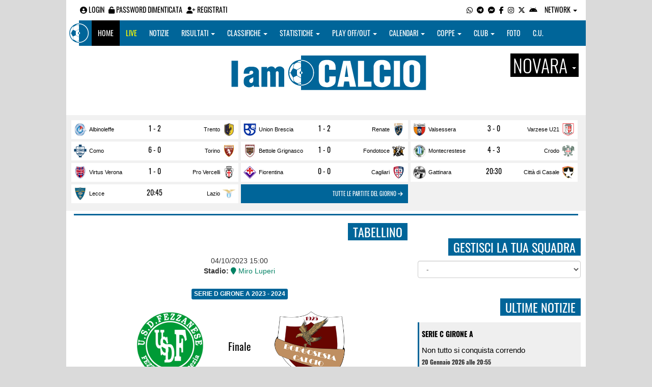

--- FILE ---
content_type: text/html; charset=UTF-8
request_url: https://novara.iamcalcio.it/diretta-live-tabellino-video/fezzanese-borgosesia/417304.html
body_size: 10859
content:
<!DOCTYPE html><html lang="it"><head><script async src="https://www.googletagmanager.com/gtag/js?id=G-7CLCKJ1X36"></script><script src="https://static.iamcalcio.it/engine/js/gtag.js"></script><meta name="theme-color" content="#006599" /><base href="https://novara.iamcalcio.it/" /><meta charset="utf-8" /><meta http-equiv="X-UA-Compatible" content="IE=edge" /><meta name="viewport" content="width=device-width, initial-scale=1.0" /><link rel="manifest" href="manifest.php"><meta http-equiv="refresh" content="45" /><title>Fezzanese - Borgosesia - Serie D Girone A 2023 - 2024 - Live Diretta Tabellino Streaming 04/10/2023 - I AM CALCIO NOVARA</title><meta name="description" content="I am Calcio, social magazine sul mondo del calcio. Classifiche, pronostici e risultati in tempo reale"><meta property="og:image" content="https://media5.iamcalcio.it/cover_live/realsize/5497/cover_live_417304.jpg" /><meta name="keywords" content="calcio, notizie, social, allenatore, calciatore, preparatore, dirigente, presidente, fotografo, redattore, arbitro, risultati, diretta, live, pronostici, calendario, classifica, supporter, tifoso, mister" /><meta property="fb:app_id" content="447849705323787" /><link href="https://media5.iamcalcio.it/_repository/favicon/novara.favicon.ico" rel="icon" type="image/x-icon" /><link rel="apple-touch-icon" href="https://media5.iamcalcio.it/_repository/apple-touch/novara.apple-touch.png" /><link rel="alternate" type="application/rss+xml" title="I AM CALCIO NOVARA" href="https://novara.iamcalcio.it/rss/news/" /><style>:root{--main-bg-color: #006599; --main-font-color: #ffffff;}</style><link href="https://static.iamcalcio.it/engine/assets-cached/iac_9d85bf788898fb9df8e2f2468fcb45c7.css" rel="stylesheet" type="text/css" /><link href="https://static.iamcalcio.it/engine/assets-cached/iac_2276e7e5108187bcdc281bd03842b4c7.css" rel="stylesheet" type="text/css" /><script async src="https://www.googletagservices.com/tag/js/gpt.js"></script><script data-ad-client="ca-pub-1271695306484538" async src="https://pagead2.googlesyndication.com/pagead/js/adsbygoogle.js"></script></head><body data-network="12"><div class="container container-main-wbn"><nav id="topbar"><ul class="pull-left"><li><form class="form-inline" method="post"><div class="form-group"><input name="user" type="text" class="form-control" placeholder="nickname" required></div> <div class="form-group"><input name="pass" type="password" class="form-control" placeholder="password" required></div> <button type="submit" class="btn btn-default"><i class="fa-solid fa-user"></i> Accedi</button></form></li><li><a class="login-button" href="#"><i class="fa-solid fa-user-circle" aria-hidden="true" title="Effettua il login"></i> Login</a></li><li><a href="forgot_password.html"><i class="fa-solid fa-unlock" title="Password dimenticata?"></i> Password dimenticata</a></li><li><a href="registrazione.html"><i class="fa-solid fa-user-plus"></i> Registrati</a></li></ul><ul class="pull-right"><li><a class="socialIcons whatsapp" href="https://api.whatsapp.com/send?phone=3779444601" title="Contatta I AM CALCIO NOVARA su WhatsApp" target="_blank"><i class="fa-brands fa-whatsapp"></i></a></li><li><a class="socialIcons telegram" href="https://t.me/+393779444601" title="Contatta I AM CALCIO NOVARA su Telegram"  target="_blank"><i class="fa-brands fa-telegram-plane"></i></a></li><li><a class="socialIcons messenger" href="https://www.messenger.com/t/iamcalcio.no" title="Contatta I AM CALCIO NOVARA su Messenger" target="_blank"><i class="fa-brands fa-facebook-messenger"></i></a></li><li><a class="socialIcons facebook" href="https://www.facebook.com/iamcalcio.no" title="Visita I AM CALCIO NOVARA su Facebook" target="_blank"><i class="fa-brands fa-facebook-f"></i></a></li><li><a class="socialIcons instagram" href="https://www.instagram.com/iamcalcio.novara/" title="Visita I AM CALCIO NOVARA su Instagram" target="_blank"><i class="fa-brands fa-instagram"></i></a></li><li><a class="socialIcons twitter" href="https://twitter.com/iamcalcionovara" title="Visita I AM CALCIO NOVARA su Twitter" target="_blank"><i class="fa-brands fa-x-twitter"></i></a></li><li><a href="#" id="download-app-header" class="socialIcons app-android" title="App I AM CALCIO per Android" target="_blank"><i class="fa-brands fa-android"></i></a></li><li class="dropdown networks-list"><a href="#" class="dropdown-toggle" data-toggle="dropdown" role="button" aria-haspopup="true" aria-expanded="false">Network <span class="caret"></span></a><ul class="dropdown-menu"><li class="network-italia"><a href="https://iamcalcio.it">Italia</a></li><li><a href="https://alessandria.iamcalcio.it">Alessandria</a></li><li><a href="https://aosta.iamcalcio.it">Aosta</a></li><li><a href="https://asti.iamcalcio.it">Asti</a></li><li><a href="https://avellino.iamcalcio.it">Avellino</a></li><li><a href="https://bari.iamcalcio.it">Bari</a></li><li><a href="https://bat.iamcalcio.it">Bat</a></li><li><a href="https://benevento.iamcalcio.it">Benevento</a></li><li><a href="https://biella.iamcalcio.it">Biella</a></li><li><a href="https://brindisi.iamcalcio.it">Brindisi</a></li><li><a href="https://campobasso.iamcalcio.it">Campobasso</a></li><li><a href="https://caserta.iamcalcio.it">Caserta</a></li><li><a href="https://catanzaro.iamcalcio.it">Catanzaro</a></li><li><a href="https://cosenza.iamcalcio.it">Cosenza</a></li><li><a href="https://crotone.iamcalcio.it">Crotone</a></li><li><a href="https://cuneo.iamcalcio.it">Cuneo</a></li><li><a href="https://foggia.iamcalcio.it">Foggia</a></li><li><a href="https://isernia.iamcalcio.it">Isernia</a></li><li><a href="https://lecce.iamcalcio.it">Lecce</a></li><li><a href="https://matera.iamcalcio.it">Matera</a></li><li><a href="https://napoli.iamcalcio.it">Napoli</a></li><li><a href="https://novara.iamcalcio.it">Novara</a></li><li><a href="https://potenza.iamcalcio.it">Potenza</a></li><li><a href="https://reggiocalabria.iamcalcio.it">Reggio Calabria</a></li><li><a href="https://salerno.iamcalcio.it">Salerno</a></li><li><a href="https://taranto.iamcalcio.it">Taranto</a></li><li><a href="https://torino.iamcalcio.it">Torino</a></li><li><a href="https://vco.iamcalcio.it">Vco</a></li><li><a href="https://vercelli.iamcalcio.it">Vercelli</a></li><li><a href="https://vibovalentia.iamcalcio.it">Vibo Valentia</a></li></ul></li></ul></nav><nav id="topmenu" class="navbar navbar-default topmenu container navbar-fixed-top"><div><div class="navbar-header"><a class="navbar-brand visible-lg" href="/"><img src="https://media5.iamcalcio.it/logos/brand.png" alt="logo I AM CALCIO Novara" title="I AM CALCIO Novara" /></a><a class="navbar-brand visible-xs" href="/"><img src="https://media5.iamcalcio.it/logos/logo-navbar_12.png" alt="logo I AM CALCIO Novara" title="I AM CALCIO Novara" /></a><button type="button" class="navbar-toggle collapsed" data-toggle="collapse" data-target="#bs-example-navbar-collapse-1" aria-expanded="false"><span class="sr-only">Toggle navigation</span><span class="icon-bar"></span><span class="icon-bar"></span><span class="icon-bar"></span></button><ul class="nav navbar-nav pull-right nocollapse onlymobile"><li class="red"><a href="dirette.html">Live</a></li></ul></div><div class="collapse navbar-collapse" id="bs-example-navbar-collapse-1"><ul class="nav navbar-nav"><li id="item_topmenu_home"><a title="Homepage" href="/">Home</a></li><li id="item_topmenu_dirette" class="yellow"><a title="Risultati in tempo reale" href="dirette.html">Live</a></li><li id="item_topmenu_notizie"><a title="Ultime notizie" href="archive/">Notizie</a></li><li id="item_topmenu_risultati"><a title="Risultati" class="dropdown-toggle" data-toggle="dropdown" href="#">Risultati <span class="caret"></span></a><ul class="dropdown-menu multi-level"><li><a title="Risultati Serie A" href="risultati/3/serie-a/">Serie A</a></li><li><a title="Risultati Serie C Girone A" href="risultati/861/serie-c-girone-a/">Serie C Girone A</a></li><li><a title="Risultati Serie D Girone A" href="risultati/20/serie-d-girone-a/">Serie D Girone A</a></li><li><a title="Risultati Eccellenza Girone A" href="risultati/14/eccellenza-girone-a/">Eccellenza Girone A</a></li><li><a title="Risultati Promozione Girone A" href="risultati/54/promozione-girone-a/">Promozione Girone A</a></li><li class="dropdown-submenu"><a title="Risultati Prima Categoria" href="#" class="dropdown-toggle" data-toggle="dropdown">Prima Categoria</a><ul class="dropdown-menu"><li><a title="Risultati Prima Categoria Girone A" href="risultati/121/prima-categoria-girone-a/">Prima Categoria Girone A</a></li><li><a title="Risultati Prima Categoria Girone C" href="risultati/123/prima-categoria-girone-c/">Prima Categoria Girone C</a></li></ul></li><li class="dropdown-submenu"><a title="Risultati Seconda Categoria" href="#" class="dropdown-toggle" data-toggle="dropdown">Seconda Categoria</a><ul class="dropdown-menu"><li><a title="Risultati Seconda Categoria Girone A" href="risultati/130/2a-categoria-girone-a/">Seconda Categoria Girone A</a></li><li><a title="Risultati Seconda Categoria Girone B" href="risultati/131/2a-categoria-girone-b/">Seconda Categoria Girone B</a></li></ul></li><li class="dropdown-submenu"><a title="Risultati Terza Categoria" href="#" class="dropdown-toggle" data-toggle="dropdown">Terza Categoria</a><ul class="dropdown-menu"><li><a title="Risultati Terza Categoria Novara" href="risultati/40/3a-categoria-novara/">Terza Categoria Novara</a></li><li><a title="Risultati Terza Categoria VCO" href="risultati/200/3a-categoria-vco/">Terza Categoria VCO</a></li></ul></li></ul></li><li id="item_topmenu_classifiche"><a title="Classifiche" class="dropdown-toggle" data-toggle="dropdown" href="#">Classifiche <span class="caret"></span></a><ul class="dropdown-menu multi-level"><li><a title="Classifica Serie A" href="classifiche/3/serie-a/">Serie A</a></li><li><a title="Classifica Serie C Girone A" href="classifiche/861/serie-c-girone-a/">Serie C Girone A</a></li><li><a title="Classifica Serie D Girone A" href="classifiche/20/serie-d-girone-a/">Serie D Girone A</a></li><li><a title="Classifica Eccellenza Girone A" href="classifiche/14/eccellenza-girone-a/">Eccellenza Girone A</a></li><li><a title="Classifica Promozione Girone A" href="classifiche/54/promozione-girone-a/">Promozione Girone A</a></li><li class="dropdown-submenu"><a title="Classifica Prima Categoria" href="#" class="dropdown-toggle" data-toggle="dropdown">Prima Categoria</a><ul class="dropdown-menu"><li><a title="Classifica Prima Categoria Girone A" href="classifiche/121/prima-categoria-girone-a/">Prima Categoria Girone A</a></li><li><a title="Classifica Prima Categoria Girone C" href="classifiche/123/prima-categoria-girone-c/">Prima Categoria Girone C</a></li></ul></li><li class="dropdown-submenu"><a title="Classifica Seconda Categoria" href="#" class="dropdown-toggle" data-toggle="dropdown">Seconda Categoria</a><ul class="dropdown-menu"><li><a title="Classifica Seconda Categoria Girone A" href="classifiche/130/2a-categoria-girone-a/">Seconda Categoria Girone A</a></li><li><a title="Classifica Seconda Categoria Girone B" href="classifiche/131/2a-categoria-girone-b/">Seconda Categoria Girone B</a></li></ul></li><li class="dropdown-submenu"><a title="Classifica Terza Categoria" href="#" class="dropdown-toggle" data-toggle="dropdown">Terza Categoria</a><ul class="dropdown-menu"><li><a title="Classifica Terza Categoria Novara" href="classifiche/40/3a-categoria-novara/">Terza Categoria Novara</a></li><li><a title="Classifica Terza Categoria VCO" href="classifiche/200/3a-categoria-vco/">Terza Categoria VCO</a></li></ul></li></ul></li><li id="item_topmenu_statistiche"><a title="Statistiche Giocatori" class="dropdown-toggle" data-toggle="dropdown" href="#">Statistiche <span class="caret"></span></a><ul class="dropdown-menu multi-level"><li class="dropdown-submenu"><a title="Marcatori" href="#" class="dropdown-toggle" data-toggle="dropdown">Marcatori</a><ul class="dropdown-menu"><li><a title="Classifica marcatori" href="classifica-marcatori/3/serie-a/">Serie A</a></li><li><a title="Classifica marcatori" href="classifica-marcatori/861/serie-c-girone-a/">Serie C Girone A</a></li><li><a title="Classifica marcatori" href="classifica-marcatori/20/serie-d-girone-a/">Serie D Girone A</a></li><li><a title="Classifica marcatori" href="classifica-marcatori/14/eccellenza-girone-a/">Eccellenza Girone A</a></li><li><a title="Classifica marcatori" href="classifica-marcatori/54/promozione-girone-a/">Promozione Girone A</a></li><li><a title="Classifica marcatori" href="classifica-marcatori/121/prima-categoria-girone-a/">Prima Categoria Girone A</a></li><li><a title="Classifica marcatori" href="classifica-marcatori/123/prima-categoria-girone-c/">Prima Categoria Girone C</a></li><li><a title="Classifica marcatori" href="classifica-marcatori/130/2a-categoria-girone-a/">Seconda Categoria Girone A</a></li><li><a title="Classifica marcatori" href="classifica-marcatori/131/2a-categoria-girone-b/">Seconda Categoria Girone B</a></li><li><a title="Classifica marcatori" href="classifica-marcatori/40/3a-categoria-novara/">Terza Categoria Novara</a></li><li><a title="Classifica marcatori" href="classifica-marcatori/200/3a-categoria-vco/">Terza Categoria VCO</a></li></ul></li></ul></li><li id="item_topmenu_playoff_playout"><a title="Play off Play out" class="dropdown-toggle" data-toggle="dropdown" href="#">Play off/out <span class="caret"></span></a><ul class="dropdown-menu multi-level"><li><a title="Play off Play out Serie C" href="serie-c-playoff-playout/1426/">Serie C</a></li><li><a title="Play off Play out Serie D" href="serie-d-playoff-playout/485/">Serie D</a></li><li><a title="Play off Play out Eccellenza Nazionale" href="eccellenza-nazionale-playoff-playout/491/">Eccellenza Nazionale</a></li><li><a title="Play off Play out Eccellenza Piemonte" href="eccellenza-piemonte-playoff-playout/508/">Eccellenza Piemonte</a></li><li><a title="Play off Play out Promozione" href="promozione-playoff-playout/528/">Promozione</a></li><li><a title="Play off Play out Prima Categoria" href="1a-categoria-playoff-playout/531/">Prima Categoria</a></li><li><a title="Play off Play out Seconda Categoria" href="2a-categoria-playoff-playout/532/">Seconda Categoria</a></li><li><a title="Play off Play out 3ª Categoria" href="3a-categoria-playoff-playout/1494/">3ª Categoria</a></li></ul></li><li id="item_topmenu_calendari"><a title="Calendari" class="dropdown-toggle" data-toggle="dropdown" href="#">Calendari <span class="caret"></span></a><ul class="dropdown-menu multi-level"><li><a title="Calendario Serie A" href="calendari/3/serie-a/">Serie A</a></li><li><a title="Calendario Serie C Girone A" href="calendari/861/serie-c-girone-a/">Serie C Girone A</a></li><li><a title="Calendario Serie D Girone A" href="calendari/20/serie-d-girone-a/">Serie D Girone A</a></li><li><a title="Calendario Eccellenza Girone A" href="calendari/14/eccellenza-girone-a/">Eccellenza Girone A</a></li><li><a title="Calendario Promozione Girone A" href="calendari/54/promozione-girone-a/">Promozione Girone A</a></li><li class="menu-item dropdown dropdown-submenu"><a title="Calendario Prima Categoria" href="#" class="dropdown-toggle" data-toggle="dropdown">Prima Categoria</a><ul class="dropdown-menu"><li><a title="Calendario Prima Categoria Girone A" href="calendari/121/prima-categoria-girone-a/">Prima Categoria Girone A</a></li><li><a title="Calendario Prima Categoria Girone C" href="calendari/123/prima-categoria-girone-c/">Prima Categoria Girone C</a></li></ul></li><li class="menu-item dropdown dropdown-submenu"><a title="Calendario Seconda Categoria" href="#" class="dropdown-toggle" data-toggle="dropdown">Seconda Categoria</a><ul class="dropdown-menu"><li><a title="Calendario Seconda Categoria Girone A" href="calendari/130/2a-categoria-girone-a/">Seconda Categoria Girone A</a></li><li><a title="Calendario Seconda Categoria Girone B" href="calendari/131/2a-categoria-girone-b/">Seconda Categoria Girone B</a></li></ul></li><li class="menu-item dropdown dropdown-submenu"><a title="Calendario Terza Categoria" href="#" class="dropdown-toggle" data-toggle="dropdown">Terza Categoria</a><ul class="dropdown-menu"><li><a title="Calendario Terza Categoria Novara" href="calendari/40/3a-categoria-novara/">Terza Categoria Novara</a></li><li><a title="Calendario Terza Categoria VCO" href="calendari/200/3a-categoria-vco/">Terza Categoria VCO</a></li></ul></li></ul></li><li id="item_topmenu_coppe"><a title="Coppe" class="dropdown-toggle" data-toggle="dropdown" href="#">Coppe <span class="caret"></span></a><ul class="dropdown-menu multi-level"><li><a title="Coppa Champions League" href="champions-league-coppe/411/">Champions League</a></li><li><a title="Coppa Europa League" href="europa-league-coppe/1148/">Europa League</a></li><li><a title="Coppa Conference League" href="conference-league-coppe/2221/">Conference League</a></li><li><a title="Coppa Mondiale per Club" href="mondiale-per-club-coppe/2291/">Mondiale per Club</a></li><li><a title="Coppa Qualificazioni Mondiali" href="qualificazioni-mondiali-coppe/1654/">Qualificazioni Mondiali</a></li><li><a title="Coppa Coppa Italia" href="coppa-italia-coppe/493/">Coppa Italia</a></li><li><a title="Coppa Supercoppa Serie C" href="supercoppa-serie-c-coppe/1429/">Supercoppa Serie C</a></li><li><a title="Coppa Coppa Italia Serie C" href="coppa-italia-serie-c-coppe/402/">Coppa Italia Serie C</a></li><li><a title="Coppa Coppa Italia Serie D" href="coppa-italia-serie-d-coppe/523/">Coppa Italia Serie D</a></li><li><a title="Coppa Poule Scudetto Serie D" href="poule-scudetto-serie-d-coppe/590/">Poule Scudetto Serie D</a></li><li><a title="Coppa Coppa Italia Dilettanti" href="coppa-italia-dilettanti-coppe/401/">Coppa Italia Dilettanti</a></li><li><a title="Coppa Coppa Italia Eccellenza Piemonte" href="coppa-italia-eccellenza-piemonte-coppe/942/">Coppa Italia Eccellenza Piemonte</a></li><li><a title="Coppa Coppa Italia Promozione Piemonte" href="coppa-italia-promozione-piemonte-coppe/956/">Coppa Italia Promozione Piemonte</a></li><li><a title="Coppa Coppa Piemonte Prima Categoria" href="coppa-piemonte-1a-categoria-coppe/1083/">Coppa Piemonte Prima Categoria</a></li><li><a title="Coppa Coppa Piemonte 2ª e 3ª Categoria" href="coppa-piemonte-2a-e-3a-categoria-coppe/1928/">Coppa Piemonte 2ª e 3ª Categoria</a></li><li><a title="Coppa Scudetto Eccellenza" href="scudetto-eccellenza-coppe/2102/">Scudetto Eccellenza</a></li><li><a title="Coppa Scudetto Promozione" href="scudetto-promozione-coppe/561/">Scudetto Promozione</a></li></ul></li><li id="item_topmenu_performance"><a title="Club" class="dropdown-toggle" data-toggle="dropdown" href="#">Club <span class="caret"></span></a><ul class="dropdown-menu multi-level"><li><a title="Performance stagionale" href="performance/12/">Performance stagionale</a></li><li><a title="Top 10 del mese" href="top10/12/10-2025.html">Top 10 del mese</a></li></ul></li><li id="item_topmenu_foto"><a title="Foto" href="archivio-foto.html">Foto</a></li><li id="item_topmenu_comunicati"><a title="Comunicati stampa" href="comunicati/">C.U.</a></li></ul></div></div></nav><header id="main_header_site"><h1 class="hidden">Fezzanese - Borgosesia - Serie D Girone A 2023 - 2024 - Live Diretta Tabellino Streaming 04/10/2023 - I AM CALCIO NOVARA</h1><div class="row logo"><div class="col-md-2 col-sm-2">&nbsp;</div><div class="col-md-8 col-sm-8"><a href="https://novara.iamcalcio.it/" class="logo"><figure><img class="img-responsive" src="https://media5.iamcalcio.it/_repository/loghi/novara.logo.png" alt="I AM CALCIO"></figure></a></div><div class="col-md-2 col-sm-2 dropdown-logo-caption-networks"><a href="#" class="dropdown-toggle dropdown-logo-caption" data-toggle="dropdown" role="button" aria-haspopup="true" aria-expanded="false">Novara <span class="caret"></span></a><ul class="dropdown-menu"><li class="network-italia"><a href="https://iamcalcio.it">Italia</a></li><li><a href="https://alessandria.iamcalcio.it">Alessandria</a></li><li><a href="https://aosta.iamcalcio.it">Aosta</a></li><li><a href="https://asti.iamcalcio.it">Asti</a></li><li><a href="https://avellino.iamcalcio.it">Avellino</a></li><li><a href="https://bari.iamcalcio.it">Bari</a></li><li><a href="https://bat.iamcalcio.it">Bat</a></li><li><a href="https://benevento.iamcalcio.it">Benevento</a></li><li><a href="https://biella.iamcalcio.it">Biella</a></li><li><a href="https://brindisi.iamcalcio.it">Brindisi</a></li><li><a href="https://campobasso.iamcalcio.it">Campobasso</a></li><li><a href="https://caserta.iamcalcio.it">Caserta</a></li><li><a href="https://catanzaro.iamcalcio.it">Catanzaro</a></li><li><a href="https://cosenza.iamcalcio.it">Cosenza</a></li><li><a href="https://crotone.iamcalcio.it">Crotone</a></li><li><a href="https://cuneo.iamcalcio.it">Cuneo</a></li><li><a href="https://foggia.iamcalcio.it">Foggia</a></li><li><a href="https://isernia.iamcalcio.it">Isernia</a></li><li><a href="https://lecce.iamcalcio.it">Lecce</a></li><li><a href="https://matera.iamcalcio.it">Matera</a></li><li><a href="https://napoli.iamcalcio.it">Napoli</a></li><li><a href="https://novara.iamcalcio.it">Novara</a></li><li><a href="https://potenza.iamcalcio.it">Potenza</a></li><li><a href="https://reggiocalabria.iamcalcio.it">Reggio Calabria</a></li><li><a href="https://salerno.iamcalcio.it">Salerno</a></li><li><a href="https://taranto.iamcalcio.it">Taranto</a></li><li><a href="https://torino.iamcalcio.it">Torino</a></li><li><a href="https://vco.iamcalcio.it">Vco</a></li><li><a href="https://vercelli.iamcalcio.it">Vercelli</a></li><li><a href="https://vibovalentia.iamcalcio.it">Vibo Valentia</a></li></ul></div></div><div class="row"><div class="col-md-12 leaderboard"><div data-tag="BANNER_H1_PUSHBAR" data-network="novara" data-ref="div-gpt-ad-1594302460650-0" id="div-gpt-ad-1594302460650-0" data-slot="/4002086/IAM_970x90" data-square="[[970,90]]" data-where="desktop-altre" class="googlepubads"></div></div></div></header><aside class="hidden" data-cached="y"></aside><nav class="frontendLiveMatches"><ul><li><a class="clubHome" style="background-image:url(https://media5.iamcalcio.it/colors/badges/realsize/popular/albinoleffe.png)" href="social/squadre/49/albinoleffe/" target="_blank">Albinoleffe</a><a href="diretta-live-tabellino/albinoleffe-trento/444786.html" title="vai al live match" class="results">1 - 2</a><a class="clubVisitor" style="background-image:url(https://media5.iamcalcio.it/colors/badges/realsize/popular/trento_1921.png)" href="social/squadre/3213/trento/" target="_blank">Trento</a></li><li><a class="clubHome" style="background-image:url(https://media5.iamcalcio.it/colors/badges/realsize/popular/union_brescia.png)" href="social/squadre/22/union-brescia/" target="_blank">Union Brescia</a><a href="diretta-live-tabellino/union-brescia-renate/444795.html" title="vai al live match" class="results">1 - 2</a><a class="clubVisitor" style="background-image:url(https://media5.iamcalcio.it/colors/badges/realsize/popular/renate.png)" href="social/squadre/332/renate/" target="_blank">Renate</a></li><li><a class="clubHome" style="background-image:url(https://media5.iamcalcio.it/colors/badges/realsize/popular/valsessera.png)" href="social/squadre/1859/valsessera/" target="_blank">Valsessera</a><a href="diretta-live-tabellino/valsessera-varzese-u21/458156.html" title="vai al live match" class="results">3 - 0</a><a class="clubVisitor" style="background-image:url(https://media5.iamcalcio.it/colors/badges/realsize/popular/varzese.png)" href="social/squadre/10625/varzese-u21/" target="_blank">Varzese U21</a></li><li><a class="clubHome" style="background-image:url(https://media5.iamcalcio.it/colors/badges/realsize/popular/como.png)" href="social/squadre/53/como/" target="_blank">Como</a><a href="diretta-live-tabellino/como-torino/442573.html" title="vai al live match" class="results active">6 - 0</a><a class="clubVisitor" style="background-image:url(https://media5.iamcalcio.it/colors/badges/realsize/popular/torino.png)" href="social/squadre/16/torino/" target="_blank">Torino</a></li><li><a class="clubHome" style="background-image:url(https://media5.iamcalcio.it/colors/badges/realsize/popular/bettole_grignasco.png)" href="social/squadre/1722/bettole-grignasco/" target="_blank">Bettole Grignasco</a><a href="diretta-live-tabellino/bettole-grignasco-fondotoce/445838.html" title="vai al live match" class="results active">1 - 0</a><a class="clubVisitor" style="background-image:url(https://media5.iamcalcio.it/colors/badges/realsize/popular/fondotoce.png)" href="social/squadre/557/fondotoce/" target="_blank">Fondotoce</a></li><li><a class="clubHome" style="background-image:url(https://media5.iamcalcio.it/colors/badges/realsize/popular/Montecrestese.png)" href="social/squadre/1250/montecrestese/" target="_blank">Montecrestese</a><a href="diretta-live-tabellino/montecrestese-crodo/458152.html" title="vai al live match" class="results active">4 - 3</a><a class="clubVisitor" style="background-image:url(https://media5.iamcalcio.it/colors/badges/realsize/popular/crodo.png)" href="social/squadre/1426/crodo/" target="_blank">Crodo</a></li><li><a class="clubHome" style="background-image:url(https://media5.iamcalcio.it/colors/badges/realsize/popular/virtus_vecomp.png)" href="social/squadre/323/virtus-verona/" target="_blank">Virtus Verona</a><a href="diretta-live-tabellino/virtus-verona-pro-vercelli/444794.html" title="vai al live match" class="results active">1 - 0</a><a class="clubVisitor" style="background-image:url(https://media5.iamcalcio.it/colors/badges/realsize/popular/provercelli.png)" href="social/squadre/27/pro-vercelli/" target="_blank">Pro Vercelli</a></li><li><a class="clubHome" style="background-image:url(https://media5.iamcalcio.it/colors/badges/realsize/popular/fiorentina.png)" href="social/squadre/4/fiorentina/" target="_blank">Fiorentina</a><a href="diretta-live-tabellino/fiorentina-cagliari/442578.html" title="vai al live match" class="results active">0 - 0</a><a class="clubVisitor" style="background-image:url(https://media5.iamcalcio.it/colors/badges/realsize/popular/cagliari.png)" href="social/squadre/11/cagliari/" target="_blank">Cagliari</a></li><li><a class="clubHome" style="background-image:url(https://media5.iamcalcio.it/colors/badges/realsize/popular/GATTINARA.png)" href="social/squadre/346/gattinara/" target="_blank">Gattinara</a><a href="diretta-live-tabellino/gattinara-citta-di-casale/446725.html" title="vai al live match" class="results">20:30</a><a class="clubVisitor" style="background-image:url(https://media5.iamcalcio.it/colors/badges/realsize/popular/citta_di_casale.png)" href="social/squadre/10323/citta-di-casale/" target="_blank">Città di Casale</a></li><li><a class="clubHome" style="background-image:url(https://media5.iamcalcio.it/colors/badges/realsize/popular/lecce.png)" href="social/squadre/71/lecce/" target="_blank">Lecce</a><a href="diretta-live-tabellino/lecce-lazio/442577.html" title="vai al live match" class="results">20:45</a><a class="clubVisitor" style="background-image:url(https://media5.iamcalcio.it/colors/badges/realsize/popular/lazio.png)" href="social/squadre/7/lazio/" target="_blank">Lazio</a></li><li class="all-links"><a href="dirette.html" class="otherlives">Tutte le partite del giorno <i class="fa-solid fa-arrow-right"></i></a></li></ul><hr class="divider" /></nav><div id="main-wrapper" class="row"><main class="col-md-8 col-sm-7"><div class="article-single"><h2 class="title-badge">Tabellino</h2><br style="clear:both;" /><aside class="hidden" data-cached="n"></aside><section id="wrapperLive"><h1 class="hidden">Fezzanese - Borgosesia 2-0 - Serie D Girone A 2023 - 2024</h1><div class="rwd-video"></div><span class="timestamp">04/10/2023 15:00</span><span class="place"><strong>Stadio:</strong> <a href="https://www.google.it/maps/place/Via+Villefranche+de+Rouergue%2C+Sarzana" target="_blank"><i class="fa fa-map-marker" aria-hidden="true"></i> Miro Luperi</a></span><span class="leagueName"><a href="classifiche/20/serie-d-girone-a/2023-2024.html" target="_blank" style="background-color:#006599;color:#ffffff; display: table; margin: 20px auto">Serie D Girone A 2023 - 2024</a></span><div id="boxFormLiveAbstract"><span class="home" style="background-image: url(https://media5.iamcalcio.it/colors/badges/realsize/popular/fezzanese.png)"></span><time datetime="2023-10-04 15:00">Finale</time><span class="visitors" style="background-image: url(https://media5.iamcalcio.it/colors/badges/realsize/popular/borgosesia.png)"></span><span class="homeName"><span class="redCardsHome"></span><a href="https://novara.iamcalcio.it/social/squadre/3839/fezzanese/">Fezzanese</a><span class="homehighlights"><span class="highligher"><strong class="highlightsName"><a href="marcatore-gol/stradini-matteo/95629/20/serie-d-girone-a/2023-2024.html" target="_blank">Stradini M.</a></strong></span><span class="highligher"><strong class="highlightsName"><a href="marcatore-gol/bruccini-mirko/36731/20/serie-d-girone-a/2023-2024.html" target="_blank">Bruccini M.</a></strong></span></span></span><span class="score">2 - 0</span><span class="visitorsName"><a href="https://novara.iamcalcio.it/social/squadre/82/borgosesia/">Borgosesia</a><span class="visitorshighlights"></span></span></div><div id="panel-box-odds"></div><div class="boxLiverTableMatch"><span class="reporter"></span></div><div class="social-share text-right "><a class="share-facebook" title="Condividi su Facebook" href="https://www.facebook.com/sharer/sharer.php?u=https://novara.iamcalcio.it/diretta-live-tabellino/fezzanese-borgosesia/417304.html" target="_blank"><i class="fa-brands fa-facebook-f"></i></a><a class="share-twitter" title="Condividi su Twitter" href="https://twitter.com/home?status=https://novara.iamcalcio.it/diretta-live-tabellino/fezzanese-borgosesia/417304.html" target="_blank"><i class="fa-brands fa-x-twitter"></i></a><a class="share-messenger" title="Condividi su Messenger" href="fb-messenger://share/?link=https://novara.iamcalcio.it/diretta-live-tabellino/fezzanese-borgosesia/417304.html" target="_blank"></a><a class="share-whatsapp" title="Condividi su Whatsapp" href="https://api.whatsapp.com/send?text=https://novara.iamcalcio.it/diretta-live-tabellino/fezzanese-borgosesia/417304.html" data-action="share/whatsapp/share" target="_blank"></a><a class="share-telegram" title="Condividi su Telegram" href="tg:msg?text=https://novara.iamcalcio.it/diretta-live-tabellino/fezzanese-borgosesia/417304.html" target="_blank"></a></div><div id="boxLiveScore"><ul id="liveScore" data-last-event="0"><li class="half">2&ordm; tempo</li><li><span class="clubHome"><span class="minute">28&ordm;</span><strong class="goal"><a href="https://novara.iamcalcio.it/marcatore-gol/stradini-matteo/95629/20/serie-d-girone-a/2023-2024.html" target="_blank">Stradini M.</a></strong></span><span class="separator"></span><span class="clubVisitors">&nbsp;</span></li><li><span class="clubHome"><span class="minute">32&ordm;</span><strong class="redcard">Santeramo S.</strong></span><span class="separator"></span><span class="clubVisitors">&nbsp;</span></li><li><span class="clubHome"><span class="minute">44&ordm;</span><strong class="goal"><a href="https://novara.iamcalcio.it/marcatore-gol/bruccini-mirko/36731/20/serie-d-girone-a/2023-2024.html" target="_blank">Bruccini M.</a></strong></span><span class="separator"></span><span class="clubVisitors">&nbsp;</span></li></ul></div></section><div class="ads-mobile" data-ads="BANNER_P2"></div><div data-tag="BANNER_DX3" data-network="novara" data-ref="div-gpt-ad-1659435272085-0" id="div-gpt-ad-1659435272085-0" data-slot="/4002086/IAC_ITA_300x250_3" data-square="[300,250]" data-where="desktop-altre" class="googlepubads"></div><div id="inRead"></div><img class="img-responsive" src="https://media5.iamcalcio.it/cover_live/realsize/5497/cover_live_417304.jpg" alt="Fezzanese - Borgosesia" title="Fezzanese - Borgosesia" /></div></main><aside class="hidden" data-cached="y"></aside><aside class="col-md-4 col-sm-5"><div data-tag="BANNER_DX2" data-network="novara" data-ref="div-gpt-ad-1383689105612-5" id="div-gpt-ad-1383689105612-5" data-slot="/4002086/IAM_NOVARA_300x250_2" data-square="[300,250]" data-where="desktop-altre" class="googlepubads"></div><div class="clever-core-ads-offerwall"></div><div class="clever-core-ads"></div><h2 class="title-badge mt10">Gestisci la tua squadra</h2><select name="clubs" class="selectClubList form-control"><option value="0">-</option><option value="1447" data-href="social/squadre/1447/1924-suno">1924 Suno</option><option value="9514" data-href="social/squadre/9514/academy-novara">Academy Novara</option><option value="551" data-href="social/squadre/551/accademia-borgomanero">Accademia Borgomanero</option><option value="9458" data-href="social/squadre/9458/accademia-borgomanero-juniores">Accademia Borgomanero Juniores</option><option value="7150" data-href="social/squadre/7150/amatori-castelletto">Amatori Castelletto</option><option value="1224" data-href="social/squadre/1224/amatori-granozzese">Amatori Granozzese</option><option value="10620" data-href="social/squadre/10620/ameno">Ameno</option><option value="7148" data-href="social/squadre/7148/anspi-fontaneto">Anspi Fontaneto</option><option value="1243" data-href="social/squadre/1243/armeno">Armeno</option><option value="553" data-href="social/squadre/553/arona">Arona</option><option value="9459" data-href="social/squadre/9459/arona-juniores">Arona Juniores</option><option value="1437" data-href="social/squadre/1437/barengo">Barengo</option><option value="6702" data-href="social/squadre/6702/basso-novarese">Basso Novarese</option><option value="1723" data-href="social/squadre/1723/boca">Boca</option><option value="1439" data-href="social/squadre/1439/bogogno">Bogogno</option><option value="9474" data-href="social/squadre/9474/borgo-ticino">Borgo Ticino</option><option value="938" data-href="social/squadre/938/borgolavezzaro">Borgolavezzaro</option><option value="83" data-href="social/squadre/83/borgomanero">Borgomanero</option><option value="8110" data-href="social/squadre/8110/branzack-united">Branzack United</option><option value="361" data-href="social/squadre/361/briga">Briga</option><option value="9461" data-href="social/squadre/9461/briga-juniores">Briga Juniores</option><option value="7978" data-href="social/squadre/7978/bula-bellinzago">Bulè Bellinzago</option><option value="9468" data-href="social/squadre/9468/bula-bellinzago-juniores">Bulè Bellinzago Juniores</option><option value="6744" data-href="social/squadre/6744/caltignaga">Caltignaga</option><option value="358" data-href="social/squadre/358/cameri">Cameri</option><option value="10131" data-href="social/squadre/10131/cameri-b">Cameri B</option><option value="1222" data-href="social/squadre/1222/carpignano">Carpignano</option><option value="1220" data-href="social/squadre/1220/casaleggio">Casaleggio</option><option value="1214" data-href="social/squadre/1214/casalino">Casalino</option><option value="359" data-href="social/squadre/359/castellettese">Castellettese</option><option value="554" data-href="social/squadre/554/cerano">Cerano</option><option value="1245" data-href="social/squadre/1245/comignago">Comignago</option><option value="1247" data-href="social/squadre/1247/cristinese">Cristinese</option><option value="1728" data-href="social/squadre/1728/cureggio">Cureggio</option><option value="4603" data-href="social/squadre/4603/divignano">Divignano</option><option value="562" data-href="social/squadre/562/dormelletto">Dormelletto</option><option value="10413" data-href="social/squadre/10413/dormelletto-comignago">Dormelletto Comignago</option><option value="1438" data-href="social/squadre/1438/fara">Fara</option><option value="364" data-href="social/squadre/364/galliate">Galliate</option><option value="9133" data-href="social/squadre/9133/gargallo">Gargallo</option><option value="80" data-href="social/squadre/80/gozzano">Gozzano</option><option value="1441" data-href="social/squadre/1441/junior-sg">Junior Sg</option><option value="1211" data-href="social/squadre/1211/juvenzo">Juvenzo</option><option value="1444" data-href="social/squadre/1444/la-trecatese">La Trecatese</option><option value="1427" data-href="social/squadre/1427/lesa-vergante">Lesa Vergante</option><option value="10145" data-href="social/squadre/10145/libertas-rapid">Libertas Rapid</option><option value="1256" data-href="social/squadre/1256/libertas-vaprio">Libertas Vaprio</option><option value="10624" data-href="social/squadre/10624/libertas-vaprio-u21">Libertas Vaprio U21</option><option value="1216" data-href="social/squadre/1216/lumellogno">Lumellogno</option><option value="1729" data-href="social/squadre/1729/maggiora">Maggiora</option><option value="1252" data-href="social/squadre/1252/maranese">Maranese</option><option value="1443" data-href="social/squadre/1443/maxima-legio">Maxima Legio</option><option value="10434" data-href="social/squadre/10434/meina">Meina</option><option value="8739" data-href="social/squadre/8739/mezzomerico">Mezzomerico</option><option value="566" data-href="social/squadre/566/momo">Momo</option><option value="948" data-href="social/squadre/948/norris">Norris</option><option value="40" data-href="social/squadre/40/novara">Novara</option><option value="9889" data-href="social/squadre/9889/novara-fc">Novara Fc</option><option value="10404" data-href="social/squadre/10404/novaromentin">Novaromentin</option><option value="357" data-href="social/squadre/357/oleggio">Oleggio</option><option value="1428" data-href="social/squadre/1428/oleggio-castello">Oleggio Castello</option><option value="9541" data-href="social/squadre/9541/oleggio-juniores">Oleggio Juniores</option><option value="559" data-href="social/squadre/559/olimpia-sant-039-agabio">Olimpia Sant'Agabio</option><option value="1445" data-href="social/squadre/1445/pernatese">Pernatese</option><option value="9513" data-href="social/squadre/9513/polisportiva-san-giacomo">Polisportiva San Giacomo</option><option value="1442" data-href="social/squadre/1442/pro-ghemme">Pro Ghemme</option><option value="9795" data-href="social/squadre/9795/pro-novara">Pro Novara</option><option value="10621" data-href="social/squadre/10621/real-granos">Real Granos</option><option value="4604" data-href="social/squadre/4604/real-novara">Real Novara</option><option value="9475" data-href="social/squadre/9475/rg-ticino">Rg Ticino</option><option value="9542" data-href="social/squadre/9542/rg-ticino-juniores">Rg Ticino Juniores</option><option value="949" data-href="social/squadre/949/river-sesia">River Sesia</option><option value="1251" data-href="social/squadre/1251/riviera-d-039-orta">Riviera D'Orta</option><option value="1215" data-href="social/squadre/1215/rmantin">Rmantin</option><option value="1246" data-href="social/squadre/1246/romagnano">Romagnano</option><option value="7255" data-href="social/squadre/7255/romagnano-d">Romagnano D</option><option value="6833" data-href="social/squadre/6833/romagnano-femminile">Romagnano Femminile</option><option value="369" data-href="social/squadre/369/romentinese">Romentinese</option><option value="7607" data-href="social/squadre/7607/romentinese-e-cerano">Romentinese E Cerano</option><option value="9462" data-href="social/squadre/9462/romentinese-e-cerano-juniores">Romentinese E Cerano Juniores</option><option value="7963" data-href="social/squadre/7963/san-maurizio">San Maurizio</option><option value="1217" data-href="social/squadre/1217/san-nazzaro-sesia">San Nazzaro Sesia</option><option value="556" data-href="social/squadre/556/san-rocco">San Rocco</option><option value="1212" data-href="social/squadre/1212/sanmartinese">Sanmartinese</option><option value="6835" data-href="social/squadre/6835/sanmartinese-femminile">Sanmartinese Femminile</option><option value="9543" data-href="social/squadre/9543/sanmartinese-juniores">Sanmartinese Juniores</option><option value="1446" data-href="social/squadre/1446/santandrea-039-s">Santandrea'S</option><option value="1219" data-href="social/squadre/1219/sim-garbagna">Sim Garbagna</option><option value="1221" data-href="social/squadre/1221/sizzano">Sizzano</option><option value="10318" data-href="social/squadre/10318/soccer-gattico-veruno">Soccer Gattico Veruno</option><option value="3688" data-href="social/squadre/3688/sparta-novara">Sparta Novara</option><option value="1448" data-href="social/squadre/1448/sporting">Sporting</option><option value="342" data-href="social/squadre/342/sporting-bellinzago">Sporting Bellinzago</option><option value="9953" data-href="social/squadre/9953/sporting-borgolavezzaro">Sporting Borgolavezzaro</option><option value="1436" data-href="social/squadre/1436/sporting-borgomanero">Sporting Borgomanero</option><option value="9204" data-href="social/squadre/9204/sporting-trecate">Sporting Trecate</option><option value="1223" data-href="social/squadre/1223/team">Team</option><option value="6819" data-href="social/squadre/6819/terdobbiate">Terdobbiate</option><option value="941" data-href="social/squadre/941/tornaco">Tornaco</option><option value="563" data-href="social/squadre/563/trecate">Trecate</option><option value="10083" data-href="social/squadre/10083/union-novara">Union Novara</option><option value="1855" data-href="social/squadre/1855/usi-grignasco">Usi Grignasco</option><option value="552" data-href="social/squadre/552/v.r.-veruno">V.r. Veruno</option><option value="368" data-href="social/squadre/368/varallo-e-pombia">Varallo E Pombia</option><option value="10403" data-href="social/squadre/10403/varallo-pombia">Varallo Pombia</option><option value="10612" data-href="social/squadre/10612/varalpombiese">Varalpombiese</option><option value="953" data-href="social/squadre/953/vespolate">Vespolate</option><option value="1218" data-href="social/squadre/1218/veveri">Veveri</option><option value="370" data-href="social/squadre/370/virtus-cusio">Virtus Cusio</option><option value="8764" data-href="social/squadre/8764/virtus-mulino-cerano">Virtus Mulino Cerano</option><option value="1440" data-href="social/squadre/1440/voluntas-novara">Voluntas Novara</option></select><div class="aside-box-sticked-top"><div data-tag="BANNER_DX1" data-network="novara" data-ref="div-gpt-ad-1659435154651-0" id="div-gpt-ad-1659435154651-0" data-slot="/4002086/IAC_ITA_300x250_1" data-square="[300,250]" data-where="desktop-altre" class="googlepubads"></div></div><div class="latestAsideNews"><h2 class="title-badge">Ultime notizie</h2><nav class="aside-news"><ul><li data-network="12" style="border-color:#006599;"><a class="league label-network" href="archive/861/serie-c-girone-a/" title="Ultime notizie Serie C Girone A">Serie C Girone A</a><a class="title" href="article/195276/non-tutto-si-conquista-correndo.html" title="Non tutto si conquista correndo">Non tutto si conquista correndo</a><time datetime="2026-01-20 20:55:00">20  Gennaio 2026 alle 20:55</time></li><li data-network="12" style="border-color:#006599;"><a class="league label-network" href="archive/14/eccellenza-girone-a/" title="Ultime notizie Eccellenza Girone A">Eccellenza Girone A</a><a class="title" href="article/195274/laccademia-vola-e-seconda.html" title="L&#039;Accademia vola, &egrave; seconda!!!">L&#039;Accademia vola, &egrave; seconda!!!</a><time datetime="2026-01-19 21:13:00">19  Gennaio 2026 alle 21:13</time></li><li data-network="12" style="border-color:#006599;"><a class="league label-network" href="archive/54/promozione-girone-a/" title="Ultime notizie Promozione Girone A">Promozione Girone A</a><a class="title" href="article/195271/impattano-arona-e-gattinara-poletti-pareggia-in-extremis.html" title="Impattano Arona e Gattinara, Poletti pareggia in extremis">Impattano Arona e Gattinara, Poletti pareggia in extremis</a><time datetime="2026-01-19 12:10:00">19  Gennaio 2026 alle 12:10</time></li><li data-network="12" style="border-color:#006599;"><a class="league label-network" href="archive/121/prima-categoria-girone-a/" title="Ultime notizie Prima Categoria Girone A">Prima Categoria Girone A</a><a class="title" href="article/195269/prima-categoria-a-il-bagnella-ha-cambiato-marcia.html" title="Prima categoria A - Il Bagnella ha cambiato marcia">Prima categoria A - Il Bagnella ha cambiato marcia</a><time datetime="2026-01-18 19:20:24">18  Gennaio 2026 alle 19:20</time></li><li data-network="12" style="border-color:#006599;"><a class="league label-network" href="archive/54/promozione-girone-a/" title="Ultime notizie Promozione Girone A">Promozione Girone A</a><a class="title" href="article/195268/promozione-a-il-citta-di-casale-sente-profumo-di-eccellenza.html" title="Promozione A - Il Citt&agrave; di Casale sente profumo di Eccellenza">Promozione A - Il Citt&agrave; di Casale sente profumo di Eccellenza</a><time datetime="2026-01-18 18:57:04">18  Gennaio 2026 alle 18:57</time></li><li data-network="12" style="border-color:#006599;"><a class="league label-network" href="archive/123/prima-categoria-girone-c/" title="Ultime notizie Prima Categoria Girone C">Prima Categoria Girone C</a><a class="title" href="article/195267/prima-categoria-c-non-si-gioca-a-pernate-riparte-il-borgolavezzaro.html" title="Prima categoria C - Non si gioca a Pernate, riparte il Borgolavezzaro">Prima categoria C - Non si gioca a Pernate, riparte il Borgolavezzaro</a><time datetime="2026-01-18 18:21:25">18  Gennaio 2026 alle 18:21</time></li><li data-network="12" style="border-color:#006599;"><a class="league label-network" href="archive/14/eccellenza-girone-a/" title="Ultime notizie Eccellenza Girone A">Eccellenza Girone A</a><a class="title" href="article/195266/eccellenza-a-borgosesia-in-fuga-il-lascaris-si-butta-via.html" title="Eccellenza A - Borgosesia in fuga, il Lascaris si butta via">Eccellenza A - Borgosesia in fuga, il Lascaris si butta via</a><time datetime="2026-01-18 17:51:20">18  Gennaio 2026 alle 17:51</time></li><li data-network="12" style="border-color:#006599;"><a class="league label-network" href="archive/861/serie-c-girone-a/" title="Ultime notizie Serie C Girone A">Serie C Girone A</a><a class="title" href="article/195265/novara-fc-mister-dossena-anche-oggi-vado-a-casa-contento.html" title="Novara FC, mister Dossena &quot;Anche oggi vado a casa contento&quot;">Novara FC, mister Dossena &quot;Anche oggi vado a casa contento&quot;</a><time datetime="2026-01-18 16:15:00">18  Gennaio 2026 alle 16:15</time></li><li data-network="13" style="border-color:#008aed;"><a class="league label-network" href="archive/121/prima-categoria-girone-a/" title="Ultime notizie Prima Categoria Girone A">Prima Categoria Girone A</a><a class="title" href="article/195256/omegna-piemontesi-e-categorico-gara-condizionata-dallarbitraggio.html" title="Omegna, Piemontesi &egrave; categorico: &quot;Gara condizionata dall&#039;arbitraggio&quot;">Omegna, Piemontesi &egrave; categorico: &quot;Gara condizionata dall&#039;arbitraggio&quot;</a><time datetime="2026-01-15 22:24:43">15  Gennaio 2026 alle 22:24</time></li><li data-network="12" style="border-color:#006599;"><a class="league label-network" href="archive/121/prima-categoria-girone-a/" title="Ultime notizie Prima Categoria Girone A">Prima Categoria Girone A</a><a class="title" href="article/195255/ponzio-gonfia-il-petto-non-ci-manca-nulla-per-arrivare-ai-playoff.html" title="Ponzio gonfia il petto: &quot;Non ci manca nulla per arrivare ai playoff&quot;">Ponzio gonfia il petto: &quot;Non ci manca nulla per arrivare ai playoff&quot;</a><time datetime="2026-01-15 22:02:27">15  Gennaio 2026 alle 22:02</time></li></ul></nav></div><br /><nav class=" labelNetwork"><ul><li><a href="dirette.html" title="Dirette live 2025/2026">Risultati in tempo reale</a></li><li><a href="calciomercato-live.html" title="Ultimi movimenti di CalcioMercato">Calciomercato live</a></li><li><a href="archive/" title="Ultimi notizie di Novara">Ultime notizie</a></li><li><a href="archivio-notizie-live/" title="Ultimi notizie di cronaca live Novara">Dirette testuali</a></li><li><a href="classifiche/" title="Classifiche 2025/2026">Classifiche</a></li><li><a href="risultati/" title="Risultati 2025/2026">Risultati</a></li><li><a href="calendari/" title="Calendari 2025/2026">Calendari</a></li><li><a href="playoff-playout/" title="Play-off Play-out 2025/2026">Play-off/Play-out</a></li><li><a href="coppe/" title="Coppe 2025/2026">Coppe</a></li><li><a href="videogallery.html" title="Ultimi video gol 2025/2026">Video Gol</a></li><li><a href="archivio-sondaggi/" title="Ultimi sondaggi">Sondaggi</a></li></ul></nav></aside></div><div class="box-banner-mobile-footer banner-footer-fixed"></div><footer id="main-footer" class="row"><figure class="col-lg-2 col-xs-12"><a title="IamCALCIO" href="https://www.iamcalcio.it/" class="logo"><img class="img-responsive" src="https://media5.iamcalcio.it/_repository/loghi/novara.logo.png" alt="I AM CALCIO NOVARA" /></a></figure><div class="col-lg-10 col-xs-12"><p class="footer">I AM CALCIO è una testata giornalistica quotidiana registrata presso il Tribunale di Benevento con autorizzazione n. 08/13. Iscrizione al ROC n. 17031.<br><a href="https://www.mindthelab.it/" title="Mind the Lab" target="_blank">Mind the Lab</a> - P.IVA 01377360621 - Tutti i diritti riservati.</p><p>Gioca Responsabile. 18+<span class="icons"><img src="https://static.iamcalcio.it/engine/images/aams/aams-white.svg" alt="AAMS" title="AAMS"><img src="https://static.iamcalcio.it/engine/images/aams/adm-white.svg" alt="ADM" title="ADM"></span></p><p class="networklist"><strong>SCEGLI LA TUA PROVINCIA</strong><br><a href="https://agrigento.iamcalcio.it" target="_blank" title="Vuoi gestire IamCALCIO Agrigento?">Agrigento</a>, <a class="active" href="https://alessandria.iamcalcio.it" target="_blank" title="Visita IamCALCIO Alessandria">Alessandria</a>, <a href="https://ancona.iamcalcio.it" target="_blank" title="Vuoi gestire IamCALCIO Ancona?">Ancona</a>, <a class="active" href="https://aosta.iamcalcio.it" target="_blank" title="Visita IamCALCIO Aosta">Aosta</a>, <a href="https://arezzo.iamcalcio.it" target="_blank" title="Vuoi gestire IamCALCIO Arezzo?">Arezzo</a>, <a href="https://ascoli.iamcalcio.it" target="_blank" title="Vuoi gestire IamCALCIO Ascoli?">Ascoli</a>, <a class="active" href="https://asti.iamcalcio.it" target="_blank" title="Visita IamCALCIO Asti">Asti</a>, <a class="active" href="https://avellino.iamcalcio.it" target="_blank" title="Visita IamCALCIO Avellino">Avellino</a>, <a class="active" href="https://bari.iamcalcio.it" target="_blank" title="Visita IamCALCIO Bari">Bari</a>, <a class="active" href="https://bat.iamcalcio.it" target="_blank" title="Visita IamCALCIO Bat">Bat</a>, <a href="https://belluno.iamcalcio.it" target="_blank" title="Vuoi gestire IamCALCIO Belluno?">Belluno</a>, <a class="active" href="https://benevento.iamcalcio.it" target="_blank" title="Visita IamCALCIO Benevento">Benevento</a>, <a href="https://bergamo.iamcalcio.it" target="_blank" title="Vuoi gestire IamCALCIO Bergamo?">Bergamo</a>, <a class="active" href="https://biella.iamcalcio.it" target="_blank" title="Visita IamCALCIO Biella">Biella</a>, <a href="https://bologna.iamcalcio.it" target="_blank" title="Vuoi gestire IamCALCIO Bologna?">Bologna</a>, <a href="https://bolzano.iamcalcio.it" target="_blank" title="Vuoi gestire IamCALCIO Bolzano?">Bolzano</a>, <a href="https://brescia.iamcalcio.it" target="_blank" title="Vuoi gestire IamCALCIO Brescia?">Brescia</a>, <a class="active" href="https://brindisi.iamcalcio.it" target="_blank" title="Visita IamCALCIO Brindisi">Brindisi</a>, <a href="https://cagliari.iamcalcio.it" target="_blank" title="Vuoi gestire IamCALCIO Cagliari?">Cagliari</a>, <a href="https://calciomercato.iamcalcio.it/" target="_blank" title="Vuoi gestire IamCALCIO Calciomercato?">Calciomercato</a>, <a href="https://caltanissetta.iamcalcio.it" target="_blank" title="Vuoi gestire IamCALCIO Caltanissetta?">Caltanissetta</a>, <a class="active" href="https://campobasso.iamcalcio.it" target="_blank" title="Visita IamCALCIO Campobasso">Campobasso</a>, <a class="active" href="https://caserta.iamcalcio.it" target="_blank" title="Visita IamCALCIO Caserta">Caserta</a>, <a href="https://catania.iamcalcio.it" target="_blank" title="Vuoi gestire IamCALCIO Catania?">Catania</a>, <a class="active" href="https://catanzaro.iamcalcio.it" target="_blank" title="Visita IamCALCIO Catanzaro">Catanzaro</a>, <a href="https://chieti.iamcalcio.it" target="_blank" title="Vuoi gestire IamCALCIO Chieti?">Chieti</a>, <a href="https://como.iamcalcio.it" target="_blank" title="Vuoi gestire IamCALCIO Como?">Como</a>, <a class="active" href="https://cosenza.iamcalcio.it" target="_blank" title="Visita IamCALCIO Cosenza">Cosenza</a>, <a href="https://cremona.iamcalcio.it" target="_blank" title="Vuoi gestire IamCALCIO Cremona?">Cremona</a>, <a class="active" href="https://crotone.iamcalcio.it" target="_blank" title="Visita IamCALCIO Crotone">Crotone</a>, <a class="active" href="https://cuneo.iamcalcio.it" target="_blank" title="Visita IamCALCIO Cuneo">Cuneo</a>, <a href="https://enna.iamcalcio.it" target="_blank" title="Vuoi gestire IamCALCIO Enna?">Enna</a>, <a href="https://fermo.iamcalcio.it" target="_blank" title="Vuoi gestire IamCALCIO Fermo?">Fermo</a>, <a href="https://ferrara.iamcalcio.it" target="_blank" title="Vuoi gestire IamCALCIO Ferrara?">Ferrara</a>, <a href="https://firenze.iamcalcio.it" target="_blank" title="Vuoi gestire IamCALCIO Firenze?">Firenze</a>, <a class="active" href="https://foggia.iamcalcio.it" target="_blank" title="Visita IamCALCIO Foggia">Foggia</a>, <a href="https://forlicesena.iamcalcio.it" target="_blank" title="Vuoi gestire IamCALCIO Forlì-Cesena?">Forlì-Cesena</a>, <a href="https://frosinone.iamcalcio.it" target="_blank" title="Vuoi gestire IamCALCIO Frosinone?">Frosinone</a>, <a href="https://genova.iamcalcio.it" target="_blank" title="Vuoi gestire IamCALCIO Genova?">Genova</a>, <a href="https://gorizia.iamcalcio.it" target="_blank" title="Vuoi gestire IamCALCIO Gorizia?">Gorizia</a>, <a href="https://grosseto.iamcalcio.it" target="_blank" title="Vuoi gestire IamCALCIO Grosseto?">Grosseto</a>, <a href="https://imperia.iamcalcio.it" target="_blank" title="Vuoi gestire IamCALCIO Imperia?">Imperia</a>, <a class="active" href="https://isernia.iamcalcio.it" target="_blank" title="Visita IamCALCIO Isernia">Isernia</a>, <a href="https://laquila.iamcalcio.it" target="_blank" title="Vuoi gestire IamCALCIO L'Aquila?">L'Aquila</a>, <a href="https://laspezia.iamcalcio.it" target="_blank" title="Vuoi gestire IamCALCIO La Spezia?">La Spezia</a>, <a href="https://latina.iamcalcio.it" target="_blank" title="Vuoi gestire IamCALCIO Latina?">Latina</a>, <a class="active" href="https://lecce.iamcalcio.it" target="_blank" title="Visita IamCALCIO Lecce">Lecce</a>, <a href="https://lecco.iamcalcio.it" target="_blank" title="Vuoi gestire IamCALCIO Lecco?">Lecco</a>, <a href="https://livorno.iamcalcio.it" target="_blank" title="Vuoi gestire IamCALCIO Livorno?">Livorno</a>, <a href="https://lodi.iamcalcio.it" target="_blank" title="Vuoi gestire IamCALCIO Lodi?">Lodi</a>, <a href="https://lucca.iamcalcio.it" target="_blank" title="Vuoi gestire IamCALCIO Lucca?">Lucca</a>, <a href="https://macerata.iamcalcio.it" target="_blank" title="Vuoi gestire IamCALCIO Macerata?">Macerata</a>, <a href="https://mantova.iamcalcio.it" target="_blank" title="Vuoi gestire IamCALCIO Mantova?">Mantova</a>, <a href="https://massacarrara.iamcalcio.it" target="_blank" title="Vuoi gestire IamCALCIO Massa Carrara?">Massa Carrara</a>, <a class="active" href="https://matera.iamcalcio.it" target="_blank" title="Visita IamCALCIO Matera">Matera</a>, <a href="https://messina.iamcalcio.it" target="_blank" title="Vuoi gestire IamCALCIO Messina?">Messina</a>, <a href="https://milano.iamcalcio.it" target="_blank" title="Vuoi gestire IamCALCIO Milano?">Milano</a>, <a href="https://modena.iamcalcio.it" target="_blank" title="Vuoi gestire IamCALCIO Modena?">Modena</a>, <a href="https://monzabrianza.iamcalcio.it" target="_blank" title="Vuoi gestire IamCALCIO Monza-Brianza?">Monza-Brianza</a>, <a class="active" href="https://napoli.iamcalcio.it" target="_blank" title="Visita IamCALCIO Napoli">Napoli</a>, <a class="active" href="https://novara.iamcalcio.it" target="_blank" title="Visita IamCALCIO Novara">Novara</a>, <a href="https://nuoro.iamcalcio.it" target="_blank" title="Vuoi gestire IamCALCIO Nuoro?">Nuoro</a>, <a href="https://oristano.iamcalcio.it" target="_blank" title="Vuoi gestire IamCALCIO Oristano?">Oristano</a>, <a href="https://padova.iamcalcio.it" target="_blank" title="Vuoi gestire IamCALCIO Padova?">Padova</a>, <a href="https://palermo.iamcalcio.it" target="_blank" title="Vuoi gestire IamCALCIO Palermo?">Palermo</a>, <a href="https://parma.iamcalcio.it" target="_blank" title="Vuoi gestire IamCALCIO Parma?">Parma</a>, <a href="https://pavia.iamcalcio.it" target="_blank" title="Vuoi gestire IamCALCIO Pavia?">Pavia</a>, <a href="https://perugia.iamcalcio.it" target="_blank" title="Vuoi gestire IamCALCIO Perugia?">Perugia</a>, <a href="https://pesarourbino.iamcalcio.it" target="_blank" title="Vuoi gestire IamCALCIO Pesaro?">Pesaro</a>, <a href="https://pescara.iamcalcio.it" target="_blank" title="Vuoi gestire IamCALCIO Pescara?">Pescara</a>, <a href="https://piacenza.iamcalcio.it" target="_blank" title="Vuoi gestire IamCALCIO Piacenza?">Piacenza</a>, <a href="https://pisa.iamcalcio.it" target="_blank" title="Vuoi gestire IamCALCIO Pisa?">Pisa</a>, <a href="https://pistoia.iamcalcio.it" target="_blank" title="Vuoi gestire IamCALCIO Pistoia?">Pistoia</a>, <a href="https://pordenone.iamcalcio.it" target="_blank" title="Vuoi gestire IamCALCIO Pordenone?">Pordenone</a>, <a class="active" href="https://potenza.iamcalcio.it" target="_blank" title="Visita IamCALCIO Potenza">Potenza</a>, <a href="https://prato.iamcalcio.it" target="_blank" title="Vuoi gestire IamCALCIO Prato?">Prato</a>, <a href="https://ragusa.iamcalcio.it" target="_blank" title="Vuoi gestire IamCALCIO Ragusa?">Ragusa</a>, <a href="https://ravenna.iamcalcio.it" target="_blank" title="Vuoi gestire IamCALCIO Ravenna?">Ravenna</a>, <a class="active" href="https://reggiocalabria.iamcalcio.it" target="_blank" title="Visita IamCALCIO Reggio Calabria">Reggio Calabria</a>, <a href="https://reggioemilia.iamcalcio.it" target="_blank" title="Vuoi gestire IamCALCIO Reggio Emilia?">Reggio Emilia</a>, <a href="https://rieti.iamcalcio.it" target="_blank" title="Vuoi gestire IamCALCIO Rieti?">Rieti</a>, <a href="https://rimini.iamcalcio.it" target="_blank" title="Vuoi gestire IamCALCIO Rimini?">Rimini</a>, <a href="https://roma.iamcalcio.it" target="_blank" title="Vuoi gestire IamCALCIO Roma?">Roma</a>, <a href="https://rovigo.iamcalcio.it" target="_blank" title="Vuoi gestire IamCALCIO Rovigo?">Rovigo</a>, <a class="active" href="https://salerno.iamcalcio.it" target="_blank" title="Visita IamCALCIO Salerno">Salerno</a>, <a href="https://sassari.iamcalcio.it" target="_blank" title="Vuoi gestire IamCALCIO Sassari?">Sassari</a>, <a href="https://savona.iamcalcio.it" target="_blank" title="Vuoi gestire IamCALCIO Savona?">Savona</a>, <a href="https://siena.iamcalcio.it" target="_blank" title="Vuoi gestire IamCALCIO Siena?">Siena</a>, <a href="https://siracusa.iamcalcio.it" target="_blank" title="Vuoi gestire IamCALCIO Siracusa?">Siracusa</a>, <a href="https://sondrio.iamcalcio.it" target="_blank" title="Vuoi gestire IamCALCIO Sondrio?">Sondrio</a>, <a class="active" href="https://taranto.iamcalcio.it" target="_blank" title="Visita IamCALCIO Taranto">Taranto</a>, <a href="https://teramo.iamcalcio.it" target="_blank" title="Vuoi gestire IamCALCIO Teramo?">Teramo</a>, <a href="https://terni.iamcalcio.it" target="_blank" title="Vuoi gestire IamCALCIO Terni?">Terni</a>, <a class="active" href="https://torino.iamcalcio.it" target="_blank" title="Visita IamCALCIO Torino">Torino</a>, <a href="https://trapani.iamcalcio.it" target="_blank" title="Vuoi gestire IamCALCIO Trapani?">Trapani</a>, <a href="https://trento.iamcalcio.it" target="_blank" title="Vuoi gestire IamCALCIO Trento?">Trento</a>, <a href="https://treviso.iamcalcio.it" target="_blank" title="Vuoi gestire IamCALCIO Treviso?">Treviso</a>, <a href="https://trieste.iamcalcio.it" target="_blank" title="Vuoi gestire IamCALCIO Trieste?">Trieste</a>, <a href="https://udine.iamcalcio.it" target="_blank" title="Vuoi gestire IamCALCIO Udine?">Udine</a>, <a href="https://varese.iamcalcio.it" target="_blank" title="Vuoi gestire IamCALCIO Varese?">Varese</a>, <a class="active" href="https://vco.iamcalcio.it" target="_blank" title="Visita IamCALCIO Vco">Vco</a>, <a href="https://venezia.iamcalcio.it" target="_blank" title="Vuoi gestire IamCALCIO Venezia?">Venezia</a>, <a class="active" href="https://vercelli.iamcalcio.it" target="_blank" title="Visita IamCALCIO Vercelli">Vercelli</a>, <a href="https://verona.iamcalcio.it" target="_blank" title="Vuoi gestire IamCALCIO Verona?">Verona</a>, <a class="active" href="https://vibovalentia.iamcalcio.it" target="_blank" title="Visita IamCALCIO Vibo Valentia">Vibo Valentia</a>, <a href="https://vicenza.iamcalcio.it" target="_blank" title="Vuoi gestire IamCALCIO Vicenza?">Vicenza</a>, <a href="https://viterbo.iamcalcio.it" target="_blank" title="Vuoi gestire IamCALCIO Viterbo?">Viterbo</a></p><p><a href="#" id="download-app-footer" title="App I AM CALCIO per Android"><img alt="App I AM CALCIO per Android" src="https://static.iamcalcio.it/engine/images/btn_webapp.png" /></a> <a href="widget-classifiche-risultati-squadre-calcio.html" title="Widget classifiche e risultati"><img alt="Widget classifiche e risultati" src="https://static.iamcalcio.it/engine/images/btn_widget.png" /></a><br /><br /><a href="tutorial_liver.html" title="Tutorial Liver">Tutorial Liver</a> - <a href="widget-classifiche-risultati-squadre-calcio.html" title="Widget IamCALCIO">Widget</a> - <a href="note_legali.html" title="Note legali">Note legali</a> - <a href="privacy.html" title="Privacy">Privacy</a> - <a href="abuso.html" title="Abuso">Abuso</a> - <a href="pubblicita.html" title="Pubblicità">Pubblicità</a> - <a href="contatti.html" title="Contatti">Contatti</a> - <a href="chi_siamo.html" title="Chi siamo">Chi siamo</a></p></div></footer></div><script src="https://static.iamcalcio.it/engine/js/jquery.js"></script><script src="https://static.iamcalcio.it/engine/assets-cached/iac_794cce68f74af4ae95d61298c03e02c3.js"></script><script src="https://static.iamcalcio.it/engine/js/bootstrap.min.js?v=20240710.01"></script><script src="https://static.iamcalcio.it/engine/js/lives.booking.js?v=20240710.01"></script><script src="https://static.iamcalcio.it/engine/js/lives.score.js?v=20240710.01"></script><script src="https://static.iamcalcio.it/engine/js/clever.js?v=20240710.01"></script><div data-tag="BANNER_SKIN" data-network="novara" data-ref="div-gpt-ad-1527779126357-6" id="div-gpt-ad-1527779126357-6" data-slot="/286742829/IAC/IAC_Skin" data-square="[2,1]" data-where="skin" class="googlepubadsskin"></div></body></html>

--- FILE ---
content_type: text/html; charset=utf-8
request_url: https://www.google.com/recaptcha/api2/aframe
body_size: 267
content:
<!DOCTYPE HTML><html><head><meta http-equiv="content-type" content="text/html; charset=UTF-8"></head><body><script nonce="4vqY8r0ts6SUBrk-qCV8ew">/** Anti-fraud and anti-abuse applications only. See google.com/recaptcha */ try{var clients={'sodar':'https://pagead2.googlesyndication.com/pagead/sodar?'};window.addEventListener("message",function(a){try{if(a.source===window.parent){var b=JSON.parse(a.data);var c=clients[b['id']];if(c){var d=document.createElement('img');d.src=c+b['params']+'&rc='+(localStorage.getItem("rc::a")?sessionStorage.getItem("rc::b"):"");window.document.body.appendChild(d);sessionStorage.setItem("rc::e",parseInt(sessionStorage.getItem("rc::e")||0)+1);localStorage.setItem("rc::h",'1769274943116');}}}catch(b){}});window.parent.postMessage("_grecaptcha_ready", "*");}catch(b){}</script></body></html>

--- FILE ---
content_type: application/javascript; charset=utf-8
request_url: https://fundingchoicesmessages.google.com/f/AGSKWxXsNGqvW928Oma_kCxk_AwIILfjqjUnD0lHQK-00670tGNvov90FGbbbLeUc_muMFajkawORQxF-Ypr2ds8LoEoLqzAHPGBxXZ5AWzMOQhj5oke5qmgnugiembhNtcPfMRzFWw60KEIfWUA1zrTuOyHEX-ys577hA6czR9FABwI-6Xu-MeBQ-MhtIZm/_/ajaxads./square-ad./ck.php?nids/vifGoogleAd./kento-ads-
body_size: -1288
content:
window['6dba1565-5318-48d9-9d03-0cfe3c1ada18'] = true;